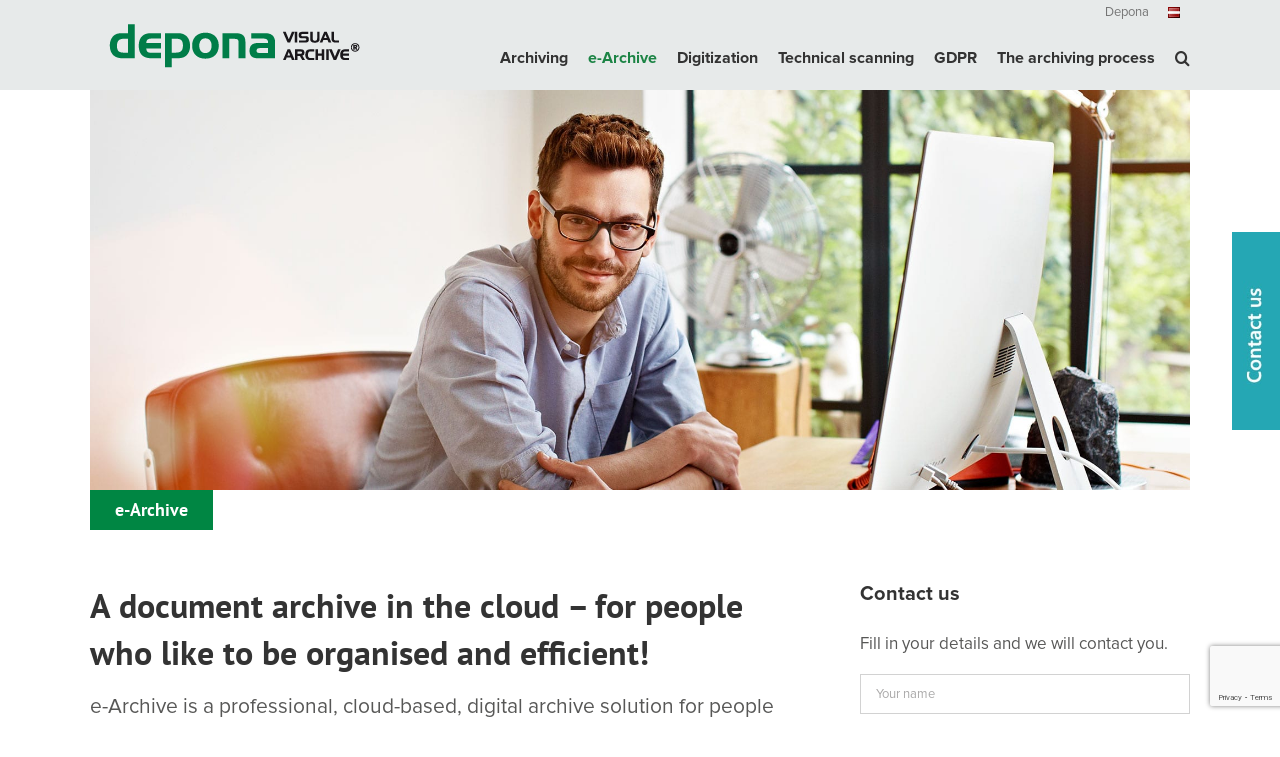

--- FILE ---
content_type: text/html; charset=utf-8
request_url: https://www.google.com/recaptcha/api2/anchor?ar=1&k=6LdjGHkkAAAAALV649NApnSazMVelIgnMpTKoM-z&co=aHR0cHM6Ly93d3cuZGVwb25hLmx2OjQ0Mw..&hl=en&v=PoyoqOPhxBO7pBk68S4YbpHZ&size=invisible&anchor-ms=20000&execute-ms=30000&cb=x68j2gwxsq14
body_size: 48887
content:
<!DOCTYPE HTML><html dir="ltr" lang="en"><head><meta http-equiv="Content-Type" content="text/html; charset=UTF-8">
<meta http-equiv="X-UA-Compatible" content="IE=edge">
<title>reCAPTCHA</title>
<style type="text/css">
/* cyrillic-ext */
@font-face {
  font-family: 'Roboto';
  font-style: normal;
  font-weight: 400;
  font-stretch: 100%;
  src: url(//fonts.gstatic.com/s/roboto/v48/KFO7CnqEu92Fr1ME7kSn66aGLdTylUAMa3GUBHMdazTgWw.woff2) format('woff2');
  unicode-range: U+0460-052F, U+1C80-1C8A, U+20B4, U+2DE0-2DFF, U+A640-A69F, U+FE2E-FE2F;
}
/* cyrillic */
@font-face {
  font-family: 'Roboto';
  font-style: normal;
  font-weight: 400;
  font-stretch: 100%;
  src: url(//fonts.gstatic.com/s/roboto/v48/KFO7CnqEu92Fr1ME7kSn66aGLdTylUAMa3iUBHMdazTgWw.woff2) format('woff2');
  unicode-range: U+0301, U+0400-045F, U+0490-0491, U+04B0-04B1, U+2116;
}
/* greek-ext */
@font-face {
  font-family: 'Roboto';
  font-style: normal;
  font-weight: 400;
  font-stretch: 100%;
  src: url(//fonts.gstatic.com/s/roboto/v48/KFO7CnqEu92Fr1ME7kSn66aGLdTylUAMa3CUBHMdazTgWw.woff2) format('woff2');
  unicode-range: U+1F00-1FFF;
}
/* greek */
@font-face {
  font-family: 'Roboto';
  font-style: normal;
  font-weight: 400;
  font-stretch: 100%;
  src: url(//fonts.gstatic.com/s/roboto/v48/KFO7CnqEu92Fr1ME7kSn66aGLdTylUAMa3-UBHMdazTgWw.woff2) format('woff2');
  unicode-range: U+0370-0377, U+037A-037F, U+0384-038A, U+038C, U+038E-03A1, U+03A3-03FF;
}
/* math */
@font-face {
  font-family: 'Roboto';
  font-style: normal;
  font-weight: 400;
  font-stretch: 100%;
  src: url(//fonts.gstatic.com/s/roboto/v48/KFO7CnqEu92Fr1ME7kSn66aGLdTylUAMawCUBHMdazTgWw.woff2) format('woff2');
  unicode-range: U+0302-0303, U+0305, U+0307-0308, U+0310, U+0312, U+0315, U+031A, U+0326-0327, U+032C, U+032F-0330, U+0332-0333, U+0338, U+033A, U+0346, U+034D, U+0391-03A1, U+03A3-03A9, U+03B1-03C9, U+03D1, U+03D5-03D6, U+03F0-03F1, U+03F4-03F5, U+2016-2017, U+2034-2038, U+203C, U+2040, U+2043, U+2047, U+2050, U+2057, U+205F, U+2070-2071, U+2074-208E, U+2090-209C, U+20D0-20DC, U+20E1, U+20E5-20EF, U+2100-2112, U+2114-2115, U+2117-2121, U+2123-214F, U+2190, U+2192, U+2194-21AE, U+21B0-21E5, U+21F1-21F2, U+21F4-2211, U+2213-2214, U+2216-22FF, U+2308-230B, U+2310, U+2319, U+231C-2321, U+2336-237A, U+237C, U+2395, U+239B-23B7, U+23D0, U+23DC-23E1, U+2474-2475, U+25AF, U+25B3, U+25B7, U+25BD, U+25C1, U+25CA, U+25CC, U+25FB, U+266D-266F, U+27C0-27FF, U+2900-2AFF, U+2B0E-2B11, U+2B30-2B4C, U+2BFE, U+3030, U+FF5B, U+FF5D, U+1D400-1D7FF, U+1EE00-1EEFF;
}
/* symbols */
@font-face {
  font-family: 'Roboto';
  font-style: normal;
  font-weight: 400;
  font-stretch: 100%;
  src: url(//fonts.gstatic.com/s/roboto/v48/KFO7CnqEu92Fr1ME7kSn66aGLdTylUAMaxKUBHMdazTgWw.woff2) format('woff2');
  unicode-range: U+0001-000C, U+000E-001F, U+007F-009F, U+20DD-20E0, U+20E2-20E4, U+2150-218F, U+2190, U+2192, U+2194-2199, U+21AF, U+21E6-21F0, U+21F3, U+2218-2219, U+2299, U+22C4-22C6, U+2300-243F, U+2440-244A, U+2460-24FF, U+25A0-27BF, U+2800-28FF, U+2921-2922, U+2981, U+29BF, U+29EB, U+2B00-2BFF, U+4DC0-4DFF, U+FFF9-FFFB, U+10140-1018E, U+10190-1019C, U+101A0, U+101D0-101FD, U+102E0-102FB, U+10E60-10E7E, U+1D2C0-1D2D3, U+1D2E0-1D37F, U+1F000-1F0FF, U+1F100-1F1AD, U+1F1E6-1F1FF, U+1F30D-1F30F, U+1F315, U+1F31C, U+1F31E, U+1F320-1F32C, U+1F336, U+1F378, U+1F37D, U+1F382, U+1F393-1F39F, U+1F3A7-1F3A8, U+1F3AC-1F3AF, U+1F3C2, U+1F3C4-1F3C6, U+1F3CA-1F3CE, U+1F3D4-1F3E0, U+1F3ED, U+1F3F1-1F3F3, U+1F3F5-1F3F7, U+1F408, U+1F415, U+1F41F, U+1F426, U+1F43F, U+1F441-1F442, U+1F444, U+1F446-1F449, U+1F44C-1F44E, U+1F453, U+1F46A, U+1F47D, U+1F4A3, U+1F4B0, U+1F4B3, U+1F4B9, U+1F4BB, U+1F4BF, U+1F4C8-1F4CB, U+1F4D6, U+1F4DA, U+1F4DF, U+1F4E3-1F4E6, U+1F4EA-1F4ED, U+1F4F7, U+1F4F9-1F4FB, U+1F4FD-1F4FE, U+1F503, U+1F507-1F50B, U+1F50D, U+1F512-1F513, U+1F53E-1F54A, U+1F54F-1F5FA, U+1F610, U+1F650-1F67F, U+1F687, U+1F68D, U+1F691, U+1F694, U+1F698, U+1F6AD, U+1F6B2, U+1F6B9-1F6BA, U+1F6BC, U+1F6C6-1F6CF, U+1F6D3-1F6D7, U+1F6E0-1F6EA, U+1F6F0-1F6F3, U+1F6F7-1F6FC, U+1F700-1F7FF, U+1F800-1F80B, U+1F810-1F847, U+1F850-1F859, U+1F860-1F887, U+1F890-1F8AD, U+1F8B0-1F8BB, U+1F8C0-1F8C1, U+1F900-1F90B, U+1F93B, U+1F946, U+1F984, U+1F996, U+1F9E9, U+1FA00-1FA6F, U+1FA70-1FA7C, U+1FA80-1FA89, U+1FA8F-1FAC6, U+1FACE-1FADC, U+1FADF-1FAE9, U+1FAF0-1FAF8, U+1FB00-1FBFF;
}
/* vietnamese */
@font-face {
  font-family: 'Roboto';
  font-style: normal;
  font-weight: 400;
  font-stretch: 100%;
  src: url(//fonts.gstatic.com/s/roboto/v48/KFO7CnqEu92Fr1ME7kSn66aGLdTylUAMa3OUBHMdazTgWw.woff2) format('woff2');
  unicode-range: U+0102-0103, U+0110-0111, U+0128-0129, U+0168-0169, U+01A0-01A1, U+01AF-01B0, U+0300-0301, U+0303-0304, U+0308-0309, U+0323, U+0329, U+1EA0-1EF9, U+20AB;
}
/* latin-ext */
@font-face {
  font-family: 'Roboto';
  font-style: normal;
  font-weight: 400;
  font-stretch: 100%;
  src: url(//fonts.gstatic.com/s/roboto/v48/KFO7CnqEu92Fr1ME7kSn66aGLdTylUAMa3KUBHMdazTgWw.woff2) format('woff2');
  unicode-range: U+0100-02BA, U+02BD-02C5, U+02C7-02CC, U+02CE-02D7, U+02DD-02FF, U+0304, U+0308, U+0329, U+1D00-1DBF, U+1E00-1E9F, U+1EF2-1EFF, U+2020, U+20A0-20AB, U+20AD-20C0, U+2113, U+2C60-2C7F, U+A720-A7FF;
}
/* latin */
@font-face {
  font-family: 'Roboto';
  font-style: normal;
  font-weight: 400;
  font-stretch: 100%;
  src: url(//fonts.gstatic.com/s/roboto/v48/KFO7CnqEu92Fr1ME7kSn66aGLdTylUAMa3yUBHMdazQ.woff2) format('woff2');
  unicode-range: U+0000-00FF, U+0131, U+0152-0153, U+02BB-02BC, U+02C6, U+02DA, U+02DC, U+0304, U+0308, U+0329, U+2000-206F, U+20AC, U+2122, U+2191, U+2193, U+2212, U+2215, U+FEFF, U+FFFD;
}
/* cyrillic-ext */
@font-face {
  font-family: 'Roboto';
  font-style: normal;
  font-weight: 500;
  font-stretch: 100%;
  src: url(//fonts.gstatic.com/s/roboto/v48/KFO7CnqEu92Fr1ME7kSn66aGLdTylUAMa3GUBHMdazTgWw.woff2) format('woff2');
  unicode-range: U+0460-052F, U+1C80-1C8A, U+20B4, U+2DE0-2DFF, U+A640-A69F, U+FE2E-FE2F;
}
/* cyrillic */
@font-face {
  font-family: 'Roboto';
  font-style: normal;
  font-weight: 500;
  font-stretch: 100%;
  src: url(//fonts.gstatic.com/s/roboto/v48/KFO7CnqEu92Fr1ME7kSn66aGLdTylUAMa3iUBHMdazTgWw.woff2) format('woff2');
  unicode-range: U+0301, U+0400-045F, U+0490-0491, U+04B0-04B1, U+2116;
}
/* greek-ext */
@font-face {
  font-family: 'Roboto';
  font-style: normal;
  font-weight: 500;
  font-stretch: 100%;
  src: url(//fonts.gstatic.com/s/roboto/v48/KFO7CnqEu92Fr1ME7kSn66aGLdTylUAMa3CUBHMdazTgWw.woff2) format('woff2');
  unicode-range: U+1F00-1FFF;
}
/* greek */
@font-face {
  font-family: 'Roboto';
  font-style: normal;
  font-weight: 500;
  font-stretch: 100%;
  src: url(//fonts.gstatic.com/s/roboto/v48/KFO7CnqEu92Fr1ME7kSn66aGLdTylUAMa3-UBHMdazTgWw.woff2) format('woff2');
  unicode-range: U+0370-0377, U+037A-037F, U+0384-038A, U+038C, U+038E-03A1, U+03A3-03FF;
}
/* math */
@font-face {
  font-family: 'Roboto';
  font-style: normal;
  font-weight: 500;
  font-stretch: 100%;
  src: url(//fonts.gstatic.com/s/roboto/v48/KFO7CnqEu92Fr1ME7kSn66aGLdTylUAMawCUBHMdazTgWw.woff2) format('woff2');
  unicode-range: U+0302-0303, U+0305, U+0307-0308, U+0310, U+0312, U+0315, U+031A, U+0326-0327, U+032C, U+032F-0330, U+0332-0333, U+0338, U+033A, U+0346, U+034D, U+0391-03A1, U+03A3-03A9, U+03B1-03C9, U+03D1, U+03D5-03D6, U+03F0-03F1, U+03F4-03F5, U+2016-2017, U+2034-2038, U+203C, U+2040, U+2043, U+2047, U+2050, U+2057, U+205F, U+2070-2071, U+2074-208E, U+2090-209C, U+20D0-20DC, U+20E1, U+20E5-20EF, U+2100-2112, U+2114-2115, U+2117-2121, U+2123-214F, U+2190, U+2192, U+2194-21AE, U+21B0-21E5, U+21F1-21F2, U+21F4-2211, U+2213-2214, U+2216-22FF, U+2308-230B, U+2310, U+2319, U+231C-2321, U+2336-237A, U+237C, U+2395, U+239B-23B7, U+23D0, U+23DC-23E1, U+2474-2475, U+25AF, U+25B3, U+25B7, U+25BD, U+25C1, U+25CA, U+25CC, U+25FB, U+266D-266F, U+27C0-27FF, U+2900-2AFF, U+2B0E-2B11, U+2B30-2B4C, U+2BFE, U+3030, U+FF5B, U+FF5D, U+1D400-1D7FF, U+1EE00-1EEFF;
}
/* symbols */
@font-face {
  font-family: 'Roboto';
  font-style: normal;
  font-weight: 500;
  font-stretch: 100%;
  src: url(//fonts.gstatic.com/s/roboto/v48/KFO7CnqEu92Fr1ME7kSn66aGLdTylUAMaxKUBHMdazTgWw.woff2) format('woff2');
  unicode-range: U+0001-000C, U+000E-001F, U+007F-009F, U+20DD-20E0, U+20E2-20E4, U+2150-218F, U+2190, U+2192, U+2194-2199, U+21AF, U+21E6-21F0, U+21F3, U+2218-2219, U+2299, U+22C4-22C6, U+2300-243F, U+2440-244A, U+2460-24FF, U+25A0-27BF, U+2800-28FF, U+2921-2922, U+2981, U+29BF, U+29EB, U+2B00-2BFF, U+4DC0-4DFF, U+FFF9-FFFB, U+10140-1018E, U+10190-1019C, U+101A0, U+101D0-101FD, U+102E0-102FB, U+10E60-10E7E, U+1D2C0-1D2D3, U+1D2E0-1D37F, U+1F000-1F0FF, U+1F100-1F1AD, U+1F1E6-1F1FF, U+1F30D-1F30F, U+1F315, U+1F31C, U+1F31E, U+1F320-1F32C, U+1F336, U+1F378, U+1F37D, U+1F382, U+1F393-1F39F, U+1F3A7-1F3A8, U+1F3AC-1F3AF, U+1F3C2, U+1F3C4-1F3C6, U+1F3CA-1F3CE, U+1F3D4-1F3E0, U+1F3ED, U+1F3F1-1F3F3, U+1F3F5-1F3F7, U+1F408, U+1F415, U+1F41F, U+1F426, U+1F43F, U+1F441-1F442, U+1F444, U+1F446-1F449, U+1F44C-1F44E, U+1F453, U+1F46A, U+1F47D, U+1F4A3, U+1F4B0, U+1F4B3, U+1F4B9, U+1F4BB, U+1F4BF, U+1F4C8-1F4CB, U+1F4D6, U+1F4DA, U+1F4DF, U+1F4E3-1F4E6, U+1F4EA-1F4ED, U+1F4F7, U+1F4F9-1F4FB, U+1F4FD-1F4FE, U+1F503, U+1F507-1F50B, U+1F50D, U+1F512-1F513, U+1F53E-1F54A, U+1F54F-1F5FA, U+1F610, U+1F650-1F67F, U+1F687, U+1F68D, U+1F691, U+1F694, U+1F698, U+1F6AD, U+1F6B2, U+1F6B9-1F6BA, U+1F6BC, U+1F6C6-1F6CF, U+1F6D3-1F6D7, U+1F6E0-1F6EA, U+1F6F0-1F6F3, U+1F6F7-1F6FC, U+1F700-1F7FF, U+1F800-1F80B, U+1F810-1F847, U+1F850-1F859, U+1F860-1F887, U+1F890-1F8AD, U+1F8B0-1F8BB, U+1F8C0-1F8C1, U+1F900-1F90B, U+1F93B, U+1F946, U+1F984, U+1F996, U+1F9E9, U+1FA00-1FA6F, U+1FA70-1FA7C, U+1FA80-1FA89, U+1FA8F-1FAC6, U+1FACE-1FADC, U+1FADF-1FAE9, U+1FAF0-1FAF8, U+1FB00-1FBFF;
}
/* vietnamese */
@font-face {
  font-family: 'Roboto';
  font-style: normal;
  font-weight: 500;
  font-stretch: 100%;
  src: url(//fonts.gstatic.com/s/roboto/v48/KFO7CnqEu92Fr1ME7kSn66aGLdTylUAMa3OUBHMdazTgWw.woff2) format('woff2');
  unicode-range: U+0102-0103, U+0110-0111, U+0128-0129, U+0168-0169, U+01A0-01A1, U+01AF-01B0, U+0300-0301, U+0303-0304, U+0308-0309, U+0323, U+0329, U+1EA0-1EF9, U+20AB;
}
/* latin-ext */
@font-face {
  font-family: 'Roboto';
  font-style: normal;
  font-weight: 500;
  font-stretch: 100%;
  src: url(//fonts.gstatic.com/s/roboto/v48/KFO7CnqEu92Fr1ME7kSn66aGLdTylUAMa3KUBHMdazTgWw.woff2) format('woff2');
  unicode-range: U+0100-02BA, U+02BD-02C5, U+02C7-02CC, U+02CE-02D7, U+02DD-02FF, U+0304, U+0308, U+0329, U+1D00-1DBF, U+1E00-1E9F, U+1EF2-1EFF, U+2020, U+20A0-20AB, U+20AD-20C0, U+2113, U+2C60-2C7F, U+A720-A7FF;
}
/* latin */
@font-face {
  font-family: 'Roboto';
  font-style: normal;
  font-weight: 500;
  font-stretch: 100%;
  src: url(//fonts.gstatic.com/s/roboto/v48/KFO7CnqEu92Fr1ME7kSn66aGLdTylUAMa3yUBHMdazQ.woff2) format('woff2');
  unicode-range: U+0000-00FF, U+0131, U+0152-0153, U+02BB-02BC, U+02C6, U+02DA, U+02DC, U+0304, U+0308, U+0329, U+2000-206F, U+20AC, U+2122, U+2191, U+2193, U+2212, U+2215, U+FEFF, U+FFFD;
}
/* cyrillic-ext */
@font-face {
  font-family: 'Roboto';
  font-style: normal;
  font-weight: 900;
  font-stretch: 100%;
  src: url(//fonts.gstatic.com/s/roboto/v48/KFO7CnqEu92Fr1ME7kSn66aGLdTylUAMa3GUBHMdazTgWw.woff2) format('woff2');
  unicode-range: U+0460-052F, U+1C80-1C8A, U+20B4, U+2DE0-2DFF, U+A640-A69F, U+FE2E-FE2F;
}
/* cyrillic */
@font-face {
  font-family: 'Roboto';
  font-style: normal;
  font-weight: 900;
  font-stretch: 100%;
  src: url(//fonts.gstatic.com/s/roboto/v48/KFO7CnqEu92Fr1ME7kSn66aGLdTylUAMa3iUBHMdazTgWw.woff2) format('woff2');
  unicode-range: U+0301, U+0400-045F, U+0490-0491, U+04B0-04B1, U+2116;
}
/* greek-ext */
@font-face {
  font-family: 'Roboto';
  font-style: normal;
  font-weight: 900;
  font-stretch: 100%;
  src: url(//fonts.gstatic.com/s/roboto/v48/KFO7CnqEu92Fr1ME7kSn66aGLdTylUAMa3CUBHMdazTgWw.woff2) format('woff2');
  unicode-range: U+1F00-1FFF;
}
/* greek */
@font-face {
  font-family: 'Roboto';
  font-style: normal;
  font-weight: 900;
  font-stretch: 100%;
  src: url(//fonts.gstatic.com/s/roboto/v48/KFO7CnqEu92Fr1ME7kSn66aGLdTylUAMa3-UBHMdazTgWw.woff2) format('woff2');
  unicode-range: U+0370-0377, U+037A-037F, U+0384-038A, U+038C, U+038E-03A1, U+03A3-03FF;
}
/* math */
@font-face {
  font-family: 'Roboto';
  font-style: normal;
  font-weight: 900;
  font-stretch: 100%;
  src: url(//fonts.gstatic.com/s/roboto/v48/KFO7CnqEu92Fr1ME7kSn66aGLdTylUAMawCUBHMdazTgWw.woff2) format('woff2');
  unicode-range: U+0302-0303, U+0305, U+0307-0308, U+0310, U+0312, U+0315, U+031A, U+0326-0327, U+032C, U+032F-0330, U+0332-0333, U+0338, U+033A, U+0346, U+034D, U+0391-03A1, U+03A3-03A9, U+03B1-03C9, U+03D1, U+03D5-03D6, U+03F0-03F1, U+03F4-03F5, U+2016-2017, U+2034-2038, U+203C, U+2040, U+2043, U+2047, U+2050, U+2057, U+205F, U+2070-2071, U+2074-208E, U+2090-209C, U+20D0-20DC, U+20E1, U+20E5-20EF, U+2100-2112, U+2114-2115, U+2117-2121, U+2123-214F, U+2190, U+2192, U+2194-21AE, U+21B0-21E5, U+21F1-21F2, U+21F4-2211, U+2213-2214, U+2216-22FF, U+2308-230B, U+2310, U+2319, U+231C-2321, U+2336-237A, U+237C, U+2395, U+239B-23B7, U+23D0, U+23DC-23E1, U+2474-2475, U+25AF, U+25B3, U+25B7, U+25BD, U+25C1, U+25CA, U+25CC, U+25FB, U+266D-266F, U+27C0-27FF, U+2900-2AFF, U+2B0E-2B11, U+2B30-2B4C, U+2BFE, U+3030, U+FF5B, U+FF5D, U+1D400-1D7FF, U+1EE00-1EEFF;
}
/* symbols */
@font-face {
  font-family: 'Roboto';
  font-style: normal;
  font-weight: 900;
  font-stretch: 100%;
  src: url(//fonts.gstatic.com/s/roboto/v48/KFO7CnqEu92Fr1ME7kSn66aGLdTylUAMaxKUBHMdazTgWw.woff2) format('woff2');
  unicode-range: U+0001-000C, U+000E-001F, U+007F-009F, U+20DD-20E0, U+20E2-20E4, U+2150-218F, U+2190, U+2192, U+2194-2199, U+21AF, U+21E6-21F0, U+21F3, U+2218-2219, U+2299, U+22C4-22C6, U+2300-243F, U+2440-244A, U+2460-24FF, U+25A0-27BF, U+2800-28FF, U+2921-2922, U+2981, U+29BF, U+29EB, U+2B00-2BFF, U+4DC0-4DFF, U+FFF9-FFFB, U+10140-1018E, U+10190-1019C, U+101A0, U+101D0-101FD, U+102E0-102FB, U+10E60-10E7E, U+1D2C0-1D2D3, U+1D2E0-1D37F, U+1F000-1F0FF, U+1F100-1F1AD, U+1F1E6-1F1FF, U+1F30D-1F30F, U+1F315, U+1F31C, U+1F31E, U+1F320-1F32C, U+1F336, U+1F378, U+1F37D, U+1F382, U+1F393-1F39F, U+1F3A7-1F3A8, U+1F3AC-1F3AF, U+1F3C2, U+1F3C4-1F3C6, U+1F3CA-1F3CE, U+1F3D4-1F3E0, U+1F3ED, U+1F3F1-1F3F3, U+1F3F5-1F3F7, U+1F408, U+1F415, U+1F41F, U+1F426, U+1F43F, U+1F441-1F442, U+1F444, U+1F446-1F449, U+1F44C-1F44E, U+1F453, U+1F46A, U+1F47D, U+1F4A3, U+1F4B0, U+1F4B3, U+1F4B9, U+1F4BB, U+1F4BF, U+1F4C8-1F4CB, U+1F4D6, U+1F4DA, U+1F4DF, U+1F4E3-1F4E6, U+1F4EA-1F4ED, U+1F4F7, U+1F4F9-1F4FB, U+1F4FD-1F4FE, U+1F503, U+1F507-1F50B, U+1F50D, U+1F512-1F513, U+1F53E-1F54A, U+1F54F-1F5FA, U+1F610, U+1F650-1F67F, U+1F687, U+1F68D, U+1F691, U+1F694, U+1F698, U+1F6AD, U+1F6B2, U+1F6B9-1F6BA, U+1F6BC, U+1F6C6-1F6CF, U+1F6D3-1F6D7, U+1F6E0-1F6EA, U+1F6F0-1F6F3, U+1F6F7-1F6FC, U+1F700-1F7FF, U+1F800-1F80B, U+1F810-1F847, U+1F850-1F859, U+1F860-1F887, U+1F890-1F8AD, U+1F8B0-1F8BB, U+1F8C0-1F8C1, U+1F900-1F90B, U+1F93B, U+1F946, U+1F984, U+1F996, U+1F9E9, U+1FA00-1FA6F, U+1FA70-1FA7C, U+1FA80-1FA89, U+1FA8F-1FAC6, U+1FACE-1FADC, U+1FADF-1FAE9, U+1FAF0-1FAF8, U+1FB00-1FBFF;
}
/* vietnamese */
@font-face {
  font-family: 'Roboto';
  font-style: normal;
  font-weight: 900;
  font-stretch: 100%;
  src: url(//fonts.gstatic.com/s/roboto/v48/KFO7CnqEu92Fr1ME7kSn66aGLdTylUAMa3OUBHMdazTgWw.woff2) format('woff2');
  unicode-range: U+0102-0103, U+0110-0111, U+0128-0129, U+0168-0169, U+01A0-01A1, U+01AF-01B0, U+0300-0301, U+0303-0304, U+0308-0309, U+0323, U+0329, U+1EA0-1EF9, U+20AB;
}
/* latin-ext */
@font-face {
  font-family: 'Roboto';
  font-style: normal;
  font-weight: 900;
  font-stretch: 100%;
  src: url(//fonts.gstatic.com/s/roboto/v48/KFO7CnqEu92Fr1ME7kSn66aGLdTylUAMa3KUBHMdazTgWw.woff2) format('woff2');
  unicode-range: U+0100-02BA, U+02BD-02C5, U+02C7-02CC, U+02CE-02D7, U+02DD-02FF, U+0304, U+0308, U+0329, U+1D00-1DBF, U+1E00-1E9F, U+1EF2-1EFF, U+2020, U+20A0-20AB, U+20AD-20C0, U+2113, U+2C60-2C7F, U+A720-A7FF;
}
/* latin */
@font-face {
  font-family: 'Roboto';
  font-style: normal;
  font-weight: 900;
  font-stretch: 100%;
  src: url(//fonts.gstatic.com/s/roboto/v48/KFO7CnqEu92Fr1ME7kSn66aGLdTylUAMa3yUBHMdazQ.woff2) format('woff2');
  unicode-range: U+0000-00FF, U+0131, U+0152-0153, U+02BB-02BC, U+02C6, U+02DA, U+02DC, U+0304, U+0308, U+0329, U+2000-206F, U+20AC, U+2122, U+2191, U+2193, U+2212, U+2215, U+FEFF, U+FFFD;
}

</style>
<link rel="stylesheet" type="text/css" href="https://www.gstatic.com/recaptcha/releases/PoyoqOPhxBO7pBk68S4YbpHZ/styles__ltr.css">
<script nonce="fEISlKdn1RAxIh0S6UadaA" type="text/javascript">window['__recaptcha_api'] = 'https://www.google.com/recaptcha/api2/';</script>
<script type="text/javascript" src="https://www.gstatic.com/recaptcha/releases/PoyoqOPhxBO7pBk68S4YbpHZ/recaptcha__en.js" nonce="fEISlKdn1RAxIh0S6UadaA">
      
    </script></head>
<body><div id="rc-anchor-alert" class="rc-anchor-alert"></div>
<input type="hidden" id="recaptcha-token" value="[base64]">
<script type="text/javascript" nonce="fEISlKdn1RAxIh0S6UadaA">
      recaptcha.anchor.Main.init("[\x22ainput\x22,[\x22bgdata\x22,\x22\x22,\[base64]/[base64]/[base64]/[base64]/cjw8ejpyPj4+eil9Y2F0Y2gobCl7dGhyb3cgbDt9fSxIPWZ1bmN0aW9uKHcsdCx6KXtpZih3PT0xOTR8fHc9PTIwOCl0LnZbd10/dC52W3ddLmNvbmNhdCh6KTp0LnZbd109b2Yoeix0KTtlbHNle2lmKHQuYkImJnchPTMxNylyZXR1cm47dz09NjZ8fHc9PTEyMnx8dz09NDcwfHx3PT00NHx8dz09NDE2fHx3PT0zOTd8fHc9PTQyMXx8dz09Njh8fHc9PTcwfHx3PT0xODQ/[base64]/[base64]/[base64]/bmV3IGRbVl0oSlswXSk6cD09Mj9uZXcgZFtWXShKWzBdLEpbMV0pOnA9PTM/bmV3IGRbVl0oSlswXSxKWzFdLEpbMl0pOnA9PTQ/[base64]/[base64]/[base64]/[base64]\x22,\[base64]\\u003d\\u003d\x22,\x22Zgliw6ZELmHCm8O0M8OHwqzDvsKqw5/Doxcow5vCs8KYwpILw6jCnzjCm8OIwq7CusKDwqcoCyXCsEtYasOuY8KgaMKCHcOeXsO7w7xqEAXDtMKsbMOWUBF3A8K2w5wLw63CgcKKwqcww6TDo8O7w7/DtU1sQxhwVDxHAS7Dl8O2w6DCrcO8YSxEACjCtMKGKmVTw75ZTGJYw7QYUy9YDcK9w7/CojAJaMOmZMOLY8K2w6xbw7PDrS56w5vDpsOcYcKWFcKxGcO/[base64]/[base64]/DvcK6wq/DlMOLw6IfeALCkWHCm04Hwq9YdcKZB8K1BV7Dv8KPwqgawqZaTlXCo0DCs8K8GzVoAQwbAE3ClMK/wp45w5rCpcKpwpwgJzczP2c8Y8O1NMOow515fcKKw7kYwohhw7nDiQ/DqgrCgsKRfX0sw73ClTdYw6PDnsKDw5wow69BGMKXwqI3BsK6w7IEw5rDgMOcWMKew6nDjsOWSsK7HsK7W8OlDTfCugDDiCRBw4DCki1WKm/CvcOGEsOXw5Vrwr00aMOvwobDt8KmaQ7CnTd1w47DiSnDkmQUwrRUw4vCr08uTy4mw5HDklVRwpLDqsKkw4ICwrUbw5DCk8K6VDQxMxjDm39wWMOHKMOCfUrCnMOPQkp2w6LDtMOPw7nCunnDhcKJb04MwoFswrfCvETDgsOGw4PCrsKbwqjDvsK7wpdWdcKaJmh/wpcQemRhw5sAwq7CqMOhw71zB8K6WsODDMK7KVfChW7DkQMtw4LCtsOzbiwUQmrDpgIgL2bCqsKYT2bDmjnDlVPCuGoNw4xwbD/CpcO5WcKNw5zCjsK1w5XCt08/JMKYVyHDocKbw4/CjyHCizrClsOyXsOXVcKNw4Nbwr/CuBhKBnhIw417wpxkCndwW2Jnw4Ixw6FMw53DvXIWC0PCrcK3w6trw7wBw6zCocKKwqPDisKrScOPeAl0w6RQwpsuw6EGw74twpvDkQvChknCm8Ogw4B5OHNEwrnDmsKzSsO7VUNhw6g3FzglcsOpYB8wa8OwDMOJw6bDr8KlZH/ChcKBSyVTUUZ/w5rCrjDDo37DpXALZ8K0aHDCj086R8KQEcO+KcOcw5fDrMK1FEIqw4jCrMKXw7ItUC1janXDlDJCw4bCrsKqcVnCuF1vGSjDi1DCkcKhYSlsG33DumUrw5EqwojCoMOzw4nDh0bDiMKwNcOTw4bCuCEnwp/ChlbDgnI6Dm/DkSBXwoEgBMOfw6kmw75twrZ7w58cw5pxJsK8w5Qiw6LDj2oWORDCucKgGMOmPcOJw6UYOMKufyXDv0AdwrnCvB7Dn39Hwogfw6sRMkg/DgHCmg3CnsOgKMO2ay/DjcKgw6dGLR1Qw5vClMKBQRLDkC86w7jDkcKXworCusKHccK7S21BayN1wrxbwrRLw490w5LDtj3DhH3DkAZfw6rDoXUCw6dYY0htw6zDkDvDtMOfAi9lF37DuVvCn8KSGH/[base64]/CpWPCgsKiFU3Dmn7CjitUwpnCn03ClcOTwovCpXxje8K5E8KDw69tbcKuw7BBSMKVwrrDol9sbzk2GU7Du087wosEVHkRaCkhw5M0wr7Dph5zeMO9ax7DlCDCk17CtMKxbMK8w4FAWyMnwrUVRGMaScO/TlAlwo3CtBdtwqswWMKwbDYqNMKQw73DjMOnw4/Di8ODbcKLwqMoUsOGw4nDsMOhw4nDmWkUBCnDph18woTCsW7DkzwPwrMpFMOlwq7CjcOww43DksKPAGzDhX8nwrvCrMK8GMOrw7JOw4fDhU/[base64]/CpBTDpcO4dkEuwozClsKMEMOBS0XCosOcw6bDn8K5wrbDiGFnw79/Xg1Kw4pGT0USNX/Dh8OFLXjCsmvCtVXDg8KBFxTCncKONB7Col3CuX5gGsOFwozCn07Du0M3RUHDrlfDjMKDwrwgXksGTsO2XsKOwpfCq8OHOinDpRvDg8OPDsOewpDDt8KWWHDDi1DDshl+wozCh8O0FsOeJixoUUvCk8KAY8OwBcKXMXfCh8OTCsOjRj/DmwrDhcOBQ8KawoZ1wq3ClcOzw4zDjjMOGV3ComlnwonDqMO9dMKfwqbCsDPCgcKOw6nDlMK/fxnCl8OIIRo2w5sPW3fCk8Oywr7Dm8KOOgB3w65hw7/Du3Now68hckrCqyM5w4DDm0nDoR/[base64]/[base64]/ClzCmVc/bsKdw4bClyNWVMK2B8Khw4YdesOBwoYPFn4Hwo4wPUrDqsOSw4Z+ODjDolwTBhzCvS5YH8Ocwo/CtwMWw5jDhMKlwosTFMKgw5TDssOmM8KpwqTDuAHDn007L8Kww6gqw4JaacKnwpUeP8KMw73CtSpSNmzCtz0Fdyp+w5rCjyLCocK7w6PCpm9fY8OcaFvCpkXDjy3DjwLDkzbDiMK/w67DhQxjwq8PC8OqwozCimHCrMOrdMKSw4LDujs9cnzDrMObwqrDhGoEKVvDisKBZsKdw7x4woHDqcO2XwjDlHjDkEDCvsKYwrfCpm9hVMKXNMOQP8OGwr5UwoPDmAjDp8OlwogBI8KUPsKhR8KTAcKkw7R3wrpvwrx1TsOkwo7DssKEw7FywpDDvMK/w4lfwpIQwp8Xw5TDrXFjw6w+w4TDgsK/wprCpDDChVnCgz7DmjnDnMOowpvDsMKhwodGZwAhH0BMcnHCmSjDmcOsw6HDm8OeWMOpw51dNSbCnBcEcQnDvUlgcMOwE8KFAT7Dj2LCrgbDhH/DhSjDvcOhGVksw4DDqsOzfHrCp8OTNsO2wrl9w6LDjMKWwrTCt8Odw5nDo8KlHcOQBibDqMKRfF4rw4vDuQXCs8KlFcKYwqpEwo/Cq8Oqw44hwq7CkGEoPMOhw7IwFkMRXH02EXxof8Odw7FYUVzDjhzCtS0TRH3CmsKkwppSDmUxwoUlZR5gIwYgw7tww5xVwpMUwqbCkz3DpnfClzjCowbDkkJUEj05I3nCokhKHcOuworDuGPCh8KFRsO0I8O/w6rDgMKqDcK4w7hLwrfDthLCmcKWSz8IVBI4wrhpOQMSw7o3wrppCsKeEMOCwooKO2TCszrDqHTCk8Ocw5F0fhpFwojDicKYOsOieMKuwozCmsKda3JJDg7CuGbChMKdQMOFTMKBE03DvMKLEcKoC8KfJ8K4w5DDiSjCvG0JccKfwq/DlwPCtQQcwrjCv8Ohw7TCpcOnGELCnMOJwrtkw6XDqsOaw4bDuxzDssKVwp3Cuy/CjcK1wqTDpXrDh8OqXB/[base64]/dRbDhF/[base64]/IwTCiMOyAsKuLwcEwr7Cn8OTw5nCucO/QVtcwoUZLjDCs2bDp8OeV8KWwp/DmjvDh8OGw6t2wqIhwqxUwooSw6/Cjy9Vw6g8UhVYwrbDqMKEw73Cl8KtwrDCh8KewpozG2FmZcOVw7QKdmgpFH5DalTDksKRwqMnJsKNw5ILd8KSc0rCsz7CqMKYwpnDtAUfw63Cux5FMsK8w7/DsnQFNcOAUnPDmcKPw5XDkMK+KcO5esOYw53CsTXDsXVYNW7Dj8KETcKGwo/CinTDmsK3w45OwrXCq2DCohLCksOQT8ODw4cUI8ORw4zDrsOyw5ZDwobDgmjDsC5iSCAzOyQtc8KPK2TDlh7CtcOXwrbDmcKww701wqrDrRViwqRNw6bCmMKdaEkPG8K7Y8KEQsOdwozDocOBw77DiVDDrg5nNMOUF8Kke8K+EsO9w6/DhnQ0wpTCpWdBwqEIw6kYw73CgsK/wqLDqw/Crw3DtsKfLBfDoCTChcOAKSElw6V0w7HCoMOxw7pFDWTDt8OIAUsnE1wfKMO/wqpewqdhIGx3w6lfwqHCqcOLw57Du8KCwptlccOawpoCw43CosO5wr1wX8OfGw7DksOqw5RfKsKxwrfDmcOwbcOEw4J2w6wOw713wrDDksKyw78lw4nCqULDnl4uw6XDpEfCrkhhUWDDolrDk8Oyw7jDrmzCnsKLw63Cp0PDtMOpfMOqw7/CtcOpQDVMwonDpMOpXEbDnldrw6vCvSZXwqwBBXvDtRROwqoIMCXDmAzDukPCvlt3OHkDAMO4w5JdMsKuEjDDv8OUwpLDqsKpHsOeZMKhwpfDqD/Ch8OgRW8kw4PDtyHDhMK3T8OLPMOuw5HDqsODP8KWw7/CgcOBbsOTw4HCn8KAwo7DucOfQzN4w77DhhzDtcKWw6l2RMKEw4V0bsOQGMKAGBLCl8KxQsOUQ8KswpgIQcKWwp/[base64]/[base64]/[base64]/Dp8Ocw4LDnjrCrsKQXlrDpzrCmjZgfMKgw5snw5QKw7Ezw51dwrUZRHlMLm9VecKKwr/DlcO3X0nCukbCqcO8w4QiwqfDlMOwMAPCmCNIccKdfsOkGnHCrxQ1H8O8Nw/Cs0jCpE0Hwpt/T1bDtw9fw7c5TB7Dt2/DicKXTA/DjmPDvHHDgcOrGHo1PWgRwoFMwoEVwrAnaw5bw6zCjcK5w7HDumYbw74cwrbDmsO+w4hww4HCkcO/J3pFwroGaxB+wprClXhGUsOhw67CgnFQRmPChGJJw6fCrGxkw67Cp8OcdnNfBAnCkxbDjk8HRmxTw7xHw4F5EMOCwpPClMKDSAgwwpVlARLCi8Kew6gqwoFTwqzCvF3CqcKfNBjCkhl8Y8Ose1/DvCoeVMKKw79sbSBoQsO6w7tCPcKxF8OINkF3C37Cr8OHY8OrKHHDs8OWJxrCuC7Cmzwgw4DDnU8NYcO7wq3DmHxFLmM8w5HDg8OXYBYUP8KJC8O3w6jCiU3DksOdPcOww498w6nCp8Kbw6fDpH/DiF/[base64]/DpHQsT8OSwotISSJDeT7Dk8Kew7NxRcO+CV/DtyXCv8K5wpJewpEUwrfCvE/DlVImw6XCr8KzwqFQE8KMSMOLRSvCq8K+D1UXw6RlKksxZhHChcO/woUZdxZ0DcKtwqfCpE3DkMKmw416w5EWwoDDt8ORMxgqccOVCizDpAnDpMOYw45yFCTDr8K4FkjCu8KNw7AawrZAwpkHWUPDsMO9acKLe8OgYS5SworDr1pTPBPDm3BbKMKsIxpwwqjDqMKqQmLDjcKHZMOYwpjCrMKbLMOxwqRjwpDDtcKncMOHw4jDisOPScK/EQPCiHvCnEkNDsKmw5fDm8OWw5Vcw50YIsKyw5d4OjXDqQtBL8KNN8KfUQsdw6VzeMOzXcK4w5fCosKYwp9/UTzCrsOCwo/[base64]/Dk8KFworCjADCr3bCqx3Cl8Ofw7JHwrlkSsKkw7FcFQFueMKcIzQwI8O6w5FRw5nDvSXDqVnDqn3DtcKHwpvCjWTDkcKCw7nCj2rCq8Ktw67CgX9nw607w6UkwpQUW14zNsKww6MjwpbDgcODwrHDi8KsPD/Ct8KmOwguB8OqUsOeDcOnw7xGMsOSwp4mDxnDscKpwq3Cg2lVwoTDpCjDnwLCvy4yJnZewpXCtk/CisKlZ8Ojwok9LsKMC8O/[base64]/Ct2hQw5TCp8KnbUTCg8OIw53DijlfK203w40MPzjChyoxw5fDkcKfw5DDpizChsO/aFbCuVjClG1OSlsnw7IOHMO4aMKjwpTDgAPDhzDCjnUiKXMywpB9M8KwwrY0w4Q7Hg5bMcKMJmvCucOhAEQKw5HCg1XCunLCnhDCt2AkdXICwqZvw6/DmyfDuEvDtMOwwo5KwpLChx10FhFAwrDCo2Q4AwdsOBPDg8Ofw48zwp41w6EyC8KSLsKVw6MGwpYZGX7Dk8OYw61dw5jCsG4xwrsJf8Ktw4zDv8K1Y8O/GAfDvcKTw6rDmnlES3Fuw414KcOPOsOBXELCoMONw6zDh8OfK8O6Lmw9FEgCwq3DqCASw6/DiVzDmHk3wpzCi8Oyw7TCiT3Dl8OOLHckLcKvw57Drld5wovDmsO0w5DDqsKQC2zCqT1DAx1uTAjDjkjCn0vDhHghw7ZMw6bDncK+Xl8NwpTDtcOdw6Apfw3DvMK/dsOCfcO9E8KXwrN5TGEaw5UOw4PCmkPDmsKpXsKJw7vDksKJwonDow19d1xAw4hCOMKIw6UqPXbDkDPClMOBw5HDl8KCw5/CucKZOWjDrsK8w6LClV3CvsOiP3bCusO/wqzDjlHCnQ4kwr8mw6LDpMOge3xzDnjCm8OcwqPCkcKTUsOjd8OYKsK0WMKmNMKcdQ7DolBeFcKqw5vCn8OVwrrDhlIhAMK7wqLDvcODQGkIwoTDqMKvHnHCrSldUzHCoAANQMO/[base64]/CqAtPV3LDnUnCtsOKwr5XwqnDhAzDl8OfwrjClMO1ZCtCwojCj8OUUMOhw6HDtxTCmVHCr8KXw4nDmMOMNUDDrmHDhkvDiMKbQcKCbEcbS2FOw5TCkxVDwr3DkMOaeMKyw4/DskU/w5ZXL8OkwrAEPW99O3LDuHzCmxkwW8K8w5snaMOswoJzBSLCnjADw6TDlMOVP8KlD8OOCcOcwr7CnsK/w4tEwp5CRcOfbUDDp3Zsw7HDgQ/[base64]/DtDUow6lZw4jDskPCrRFKXsOeYiYOw6LCtsK4EVHCmznCusOTw6Ybwpg2w68IaFbChjfDlcKcwrEjw50fNmw6wpNBGcKlTcOmQcKywq53w6rDpi8/w4/[base64]/[base64]/Y8OdNzbDpiUSwrkhN8OoFMOEwrt8Xx1PccKvADLDsB5fXi3Cn1TCsicxdcOjw7nCkMKydyxYw5M4wrVAw5ZWQyARwoYYwrXClHLDrcKUO0UWEMKWOj0IwqsgYV8+Dz09UgUESMK2SMOXT8KOBB/[base64]/CisONw44vOz5HIV7DqmwqwrgpwqxdBnJ8PhbDssKAw4jCpVfDqsOsPSfCmxjCvcKSBsKkKz/[base64]/YlAsw6fDiy1Pw5olLcODecO4OhLCqQgUTsORwr/CnhzCncOne8KPaV0/LkYUw4gGMxTDmDgQw6bDpj/[base64]/[base64]/CmUp0wp3Du20nLgFaCcOWwofCil/CoShtwojCtz4vfAd5XMO0P0nCosKmw4/Dk8Kpb3zDvh5sGsKbwqM6QHjCm8Kfwp9wKnBtZMKxw5XCgy7DhcOww6RXe0fDhWZKw48LwopAP8K0GVXDsAHDsMO/wqNkw4htCE/DhMKMeUbDh8OKw4LDgsK+SyNMHcKuwpHClVAecxUkwoNKXE/DllPDny9zcMK5w449w7LDu2jDhQDDpDPCkxvCuhHDhcKFE8KMPCgzw54lPmtUw4wBwr0JJcKObRc+NwYwIhQBwpjCv0HDvT3CgcO7w5Evw7gmw5/[base64]/wrZmf8O4w5phw4t+woB7RcOAM8Kbw71HBHU9w75wwozCh8OIb8OmSwbCtcOTwoRyw4LDisKdd8OZw4nDg8OEw4E4w63ClcOwR27DtjBwwo/Dt8KeJF9FYMKbDgnDtcOdw7tgw5TCj8OEwpwYw6fCp3lswrJmwpBhw6gnYATDjVTCkkLDl1rCgcKGN27Csk0SPcKqQRXCuMO2w7IWKhlpUk15GcKXw7jClcKgIVbCsz4QS2gdYl/CuQh9ZwIRaAoMb8KqMX7DtsOpHsKewrvDj8O9c2UkeA7CjsOIJsKdw7TDsFjDjXPDp8KVwqTCoCdYLsKywpXCrBXCuEfCpcKtwpjDqsOYTVdyGk7CqgYNLyIHJcODwp/DqG5PUG9hY3vCoMKITsOKP8OrDsKgfMKww6haHDPDp8OcA3LDn8Kdw6gcFcO2wpRUwo/CszRhw6nDoVsWJ8OgacOgb8OLRATCnnHDozxiwojDvB3CsmIqX3bDhMKsD8OucB3DgmVQGcKawpdsAiHCkTdVwpBuwrnChMOrwrVbQn7CtTHCpCorw6zDlS8EwobDnl1EwrPCiANJwpjCjA0pwoclw7kGwok7w5NTw6wfJcK2wpXCvGnChcOVYMOXTcKuw7/ChFNQRAxzV8KBw7rDmsOXGsKQwo9swocZCgNcwozCjl8YwqbCqgZCw4XChG9Jw5EYw5/DpCs9wr0pw6vDpMKHXjbDuA5QQcOTQ8KTwp/Cm8OddB9dJsKiw6vCjBrClsKNw7nDmsK9YMK9Oi4WZXkYw4zChkN8w5/DscKjwqpEw7A5wojCrSnCgcOgVMKJw7RyaREGD8K2woMaw4XCpsOfw5dwAMKVPcOnSErDgMKGw67DvgfCosKdUsOeUMO9BWFnYiAgwrBIw79lwrPDm0DCkwlsJMOqcSrDhygPfcOCw4HCgAJCwqvClElZGRXCvnPDmGltw5Y9S8O2dwgvw7ocCEpIwo7CkU/DgMOsw5kIN8OxAcKCN8Kjw4VgDcKiwqvCuMOlQcKLw7zCh8OiG0zDicKBw7kjOX3CvC/CuywDDMKjR1Q8w7jCv2LCl8OkHmjCjngjw4VXwqfClsKWwofDusKfUjrCinvCo8KSw5LCssOvZcO7w4hMwqrChMKPdlc5YwEWFcKjw7XCh2fDonDCqn8cwos4w6zCosK/DcKyFjzDolMKYcOkw5XCqENqXEYfwonCszwkw5oKYXvDoljCrV8aBcKuw5XDhcOzw45oGkbDkMOHwprDlsOHKsOUTMODbsK/w6vDoEDDvzbDicOeFcKMECnCrCVGIMOPwpMTEcOnw68QMMKtw4Z+wphSGMOgw7XCosKYXyhww6HDmMK8XAfDt3/Du8OICwHCmSlEEytRw43CkwDDrX7DsWg9XW/CvDvCll4XfnYRwrfDosOWQx3Don5sS083csK/[base64]/Du8KYVmPDslAab8KJwrHDpcK/wrhbUgQlAyDCuStOwpXClV4Dw6PCs8OJw57ChsOBw6nDsRfDrMOyw7rDlzLCrkbCscKcFx9Wwq9leWTCucOFw5vCsEDCmW3DtMO8YxFlwqM+w7AYbgMPX1olQz9yLcKBNcOgLsO6wqfDpArCpcKSwqJ8SkQuPHPCtC4Rw53CvsK3w4rCuCZVwrLDmhZ/w6LCgAhZw5ccSMOcw7dsP8Ksw75uQSQ0w7zDm21qK0IDX8KPw4BuTzosE8K5bTbDhMOvJWvCtMKZPsOPPELDp8KRw7pyQMK7wrdNwqLDlS9Xw6TDpVDDsG3CpcKBw6HCqiBbIMO/w6JXRjnCpsOtATExwpAJBcOiEjsmE8KnwotFdsO0w4fDnEDDssKrw4Yuwr5aM8OVwpMkWEtlRDVvwpckRwjCj3YVw4nCo8KPUkdyTsKjDMO9H1N9w7fCoUpmFyRvGsOWw6rDvhV3wp9Dw5V2HGvDhk/DrMKeMMKhw4bDksOZwoPChsO4NwXDqcOtTjfChcODwoJqwrHDusK8wrF/SsOOwqNAwrgrwp/[base64]/w7JLBcKfwprCr8OfwrzClcKyfE8owrHCvsKsfxzCkcK8w5cjwr3Dg8KWwpUQLHXDvcKnBiXCoMKmwrF8ezZQw65LP8Kmw6/ClsOQIWwzwpAvXcOWwrs3IR9Cw7JdSRDDn8K/RlLDgG0ELsOewp7Cg8Kgw7PDhMKmw4tKw7vDt8Kuwpxsw5nDkMOHwqDCgcKyaDQkwpvCvsOvwpHCmn83JFp3wo7Dv8KJHHHCsCLDpcO6U1HCm8OxWsKDwo3Dv8OZw6LCtsK3woMgw4Yzw7kDw4nDtFTDinXDoGzCrsKOw5nDgT1gwo1CccKlGcKRGsKrwqzCl8K/[base64]/CpCLCmsOkaAXDoSJ0wr5Jw7ZjwqTCgMKyw5pXEcKbe0rChAvCuEvCqDDDrwBow53DtcOVZ3MKwrA0WMKow5MPbcKsGDsmQcKrccO+RcO+wrzCu2LCq3QJCMOuGR3CqsKGwrrDompjwpRSEcO+HcOww7/DnEJXw6DDo2x6wrPCtcOtwr7Di8KjwqrCuXPDohB1w6nCjhHCu8KGFXw/w7LDv8KMM3bCqMKlw5wZCXfDq3vCusKdwpDCvjkawofDqTbCpcOpw4gqwp4aw7/DiU4fGMKgw63Dp2g8MMOKa8KqFz3DhcKiTgTCjMKew50MwocTYgTCisO+wo0+RMOmwrwLYMOUD8OEKcO3Pg5Twowow5towobDgnXCsznChMOtwq3Cs8KHFMKBw4PCuDfDr8KbVMKdbhIQHT9HMcKXwpvCkiIAw7/CgHLDsCvCnwtdwpLDg8K5w6tAHHQPw47CuRvDuMKWOV4Ww4RGbcK9wqMxwrBVw53DiWnDoBZFw4URwpI/w67CmMOiwoHDicKew6oFKsOIw6HCiDvDh8OPT1XCmnPCrcOoRQ7Ci8KXd1zCh8O/wrEPDGA2w7LDrSoTdcOyW8OywobCoyHCtcKIQcOLw4rChlRyBxDDhA7DgMKfw61+wpfCpsOswpTDnRHDtMKmw7LCmToowofCuifDgcKvLwofKT7DlMOIaALCrcOQwrUJwpTCiwAnwol6w7jDiifChMOUw5rCssOFPsODL8O9CsO/UsK+w6dqFcO3wpvDoTJtScO9GcK7SsO1KcOTMw3ChsKSwp8gAwDCgwPCiMOJw6PDj2QvwoUIwpfDjDXCgX0Fw6DDoMKTw7zDhUB5w61OGsKjOsOwwpZEYcKNM0QKwo/CjxvDjcKDwochDcK9IiAZw5EDwpI2KBDDlSwYw58Zw4tWw5fCui/Cm3BZw7TDtwcqEHPCiHZGwpzCh1HCuWLDoMKwGlUDw4TChR/DjBPDksKbw7fClcKow7pGwrFnNhPDgGJlw4LCgsKsJ8KPwqnCmMO5wrcRMsOZIsKiwqRiw6UrET8PXR3Cj8OWw7/DhSvCt3XDjnrDmEkyfkIJNB7CssKhNWMow7LDvsK1wrl9FcOUwq9UUyXCrFscwo3Cv8OMw7LDiFQCJz/CrHI/[base64]/DlizCtMOSw7fCnxZOfcKYCcOTwqbDvHXCslfClsKvLggow7N9SVzDhcOQUsOow7HDrRDCv8Kmw605ZF9lw5vCmMO7wrQlw4jDvmbDtjrDmkAXw5nDr8Kfw4rDlcKdw67Cgj0Mw7MCPMKYLmzCkjjDoG8CwoEqPkolCcKUwrVBHVk8UXnCiR/Dk8O7McK2Vj3DsTYNw7l8w4bCpV9Tw7wYSSPCpcKpw7BvwqTCncK5QVpZw5XDnMObw4gDG8Oaw60FwoLCuMOcwq0Vw51Xw5/Cn8KLfRnDhCbCnMOIWmp0wrdIM2rDmsKOCMKow6F3w78Hw7jDi8OCw4UXwrDCj8O4wrTCiUFmEDvDnMKiw6jDrFpzwoVvwrXCiwRKwrHCgAnDl8K9w4Egw4jDisO9w6AKXMOgXMO9wqjDp8Orw7ZSVWI/w4lWw73Dtn7Cijg4GTQXEVfCscKJC8K8wqR+UsKTVMKGSz1KeMOJGBUfw4BDw5oYRsKoXsO8wqrCg1/CoismAsKhwr/[base64]/DhsK6OGvDllcSwpNwBVwsw6fDmg7Cr8OJR3pHwokMOnXDgMOswozCs8O7wqbCt8O+wrPDvwYKwqHCgV3DrMKmwq8yWw/Dg8OYw4XDuMK8wpJEw5TDozgYDX7DhhbDuUgocyPDhzQZw5TDuToEBsK7Bn1UJMKGwofDkcOwwrLDgUAqeMK8C8OqP8Oxw7UUAsKkKMK4wqLDs2TCp8OBwopHwp/Chj4BVCDCicONwrQgFnwBw5xUw5seYcKqw7DCnmIRw5wYEQ3DtsKow6FBw4DDr8KWQsKgGzNFLgBtUMOSwqTDl8KzWkJDw6AFw5bDqcOsw4w0w7HDtSN/wpHCtzrDnWbCt8KmwoIIwpTCv8O6wpw6w6jDkMOBw47DucO6E8O+K3jDkUUtw4XCtcKbwpMmwpDDicO5wrgJRTzDicOew7glwo5OwqDCnA1xw6c6wozDuXZqwoR0OF/[base64]/[base64]/wrbCvcKWa3nDssOjwqHDiF06wqQTacK1wrxRfXTDvcKUGmRAw4rCmkFzwrTDpQnCjBfDlxfCkStxwq3Di8KewpTCksO+woAqe8OCTcO/aMOOO2HCr8K/KQpBwqjDlH5Hw6AsfD4OMBE6w6TCosKew6fDpcK7wrJ3w7YvZjMfwp5/UznCm8OYw7rDr8K7w5XDlVbDmm8ow6/CvcOzIcOmSgnCu3rDp07CucKTQQQDbEbCmx/[base64]/[base64]/XyjCgsOgdMKvVsKDw7nCqnTDpxkywpglw7VDwqXDrHR/[base64]/CnS/CjMOKLSjChQhOAVVhwo7DjMOGDMKjG8KzDSXDrMKGwo4kbsKYCF0rf8KWR8KUTiDCozPDhsOtwoPCnsOrccOsw53DtMOww4/[base64]/cE3CusOUwqo2PsOPZ8Oxw6E0T8KNcsK/[base64]/CiVvCssKCwp7DqMKaT8O+Mx/Cu8KBwq7DnAjCm8OSPzbCh8KJInkLw74Qw4TDiGnDklHDnsKpw7QFB17DkGjDssKjaMO7W8OybcOkYjPDn01swpp/O8ODBQdCfRcYwoXCksKDMG3DqsOIw57Dv8KWcFg9URTDo8O3YsOAfQMkBgVuwqfCnwZWw7nDpcO8Jyspw6jCm8K1wr9hw78Zw4vDgmplw6sfOARGw6LDl8KswqfCln/DtT9AVMK7CsOtwqzDucOpw6J2ACZaQl9OU8O5SMORFMOaMgfCucKUOsKQEMKywqDDkzTCkggdW2MHwo3DgMORI1PClcKuFx3Cr8KTcFrDqwzCgyzDlTrDosKMw7kMw5zCnWJ9eE3Dt8OiRcO8wqgVLRzCk8K2EmQWwq8VBTI8OEQ6w5/CtsOKwrBRwr7ClcO7TsONLcKgCBHCjMKqAMKdRMOCw5hGBT3ChcOAQ8O0JcK2wqxHDzlhwrPDk1Y1MMOUwoXDvsK+wr5cw4PCjzJGIzBeLcKlOcKlw6UTw492YsK3dURzwofDjW/Dg1XCn8KUw4jCv8KRwpo9w7phKsO4w4bDiMKAV3jCvWxqwrHDtHN/[base64]/DqMO0w4RMw5HCi04mH1TCtMKxw5TDvQjDnMKUwr9PN8O8KMOGUsOCw5V1w5zDlEnDt1vColXDugfDiTvDkMOgwrBRw73Cj8OOwph0wqxFwoc5woUHw5vDpsKWbDjDixzCvhjCuMOiecOFQ8K/BsOoLcOCRMKqCRw5aBXCmsK/[base64]/CssO7wrPCo8KWw6vDncKuw64+w7jCql3CmgvCm3LDi8KmKB7DhMKIPsOQY8KjSF9Iw7TCq2/DphQ3w4jChMOZwotxPsO4KiVxAMKQw5wxwrjCu8OILcKVczpzwqHDuU3Du1VmbiPCj8O1wohYwoNKwrnCrWTCscOob8OVwpACHcOROcKAw7rDk34la8O1d2DDuCfDpxtoWMOww4bDvnpoWMKkwqNSBsOTQgrCmMKjP8KjFcOkSHvCvMO/SMOqQHZTbWrDtMOKEsKlwp1xFGdow4tdfcKDw6TCr8OKF8KYw6x/c0jDoGLDglNPAsK0LcKXw6HDqz3DjsKgFsOELSfCl8OCC2EnfyLCpgnClcOiw4nDtDDDhWAww5J4VUI6AHxLd8Kpwo3DiQ7CkBnDh8ODw48YwrB/wpwuZ8KrY8OCwr5mJREuf3bDkGIeJMO2w4hHwpfCi8OFUMK1wqfCg8OMwoHCsMO9J8KbwoRrU8KDwqHCmsOqw7rDmsK8w7V8L8KoccOAw7DDoMOMw6drwrLCg8OsWDd/PyJawrV5QVdOw7ARw7hXQ2nCjMOww7pgwqoCXTbCl8KDfkrCoAwhwo/ChcK9UXXDrT1Swo7Du8K/w6LDgcKNwpQpwo1/AUYtD8O6w6nDihrClClkAjfDgsOIWcOdwqzDs8KYw6/CusKlw5bCjBRZw5hwOcKbcsOCw7HDl2g5wosDSMO3IsOEw7TCm8O2wqViZMK6wqkVfsKoXj8Hw6vCpcOAw5LDjzQIFE5yR8O1w5/[base64]/DgBx9NwYUw67ClcO5MsObw5UmTsO/HHYXJ1HCqsK8LBnCiTVJf8K/[base64]/[base64]/[base64]/DrlbClMK7wrXCj8KGw7/[base64]/DrmhwwppxVT5FLcKBC8OxECNAe2V4HcOhwrLDkDvDiMOqw5HDlHbCocK7wpcuI0nCrMKlAsKkcnd6w7ZywpTCkcK1woXCtcKWw5twS8Oaw5c/dcOCJ3g4TVDDsSjCkhDCrcOYwrzCkcKHw5LCjQFFb8OWfQfCssKNwq1uZErDmx/CoFXCvMKvw5XDscOrw7dwBFLCsz/CrVlYDMKBwo/DsDLCgETCsH5nPsOJwq8IC38OLcKUwpgcw4DChMKQw5lWwp7DriYkworDuw/DucKFwqxWf2PDpy/Dg1bCvBfDg8OewrBUwqTCrH5+EsKQbh3DqDcpAUDCnTDDvcOmw4nCvcOSwpLDhCLCnkEwRcOowoHCs8KvP8KRw6Uxw5HDo8KbwpUKw4ocw7cPLMOVw6gWRMOZwoNPw7k3QcO0w6Fhw4rCi055wq/CpMKia1TDrwpjNBjCmMO1Y8OOw6XCgsOHwpMiLH/DosOmw5bClMKhXsKxL1vCrEp7w6Bmw5bCjcOMwp/[base64]/CMK3wpIwEDlFwrkkIHPDqEVnwp5ZCcKJw7fCpsK6TW9Uwr9xCiPCjD7DncKvw4YnwohewoTDpn/CnsOswr3DvcOnWTEYw6rChmfCpcOFcirDhMOdHcK6wp/[base64]/[base64]/Cq8OAwrB4wqvDkcOywpTDmFN4wqYww4/DvCDDvlPDv0XDrFzCsMO3w5HDtcOPXXBpwrslwr3DoV3Ck8OiwpTDlRpQL07Cv8O9Vk1eHcKKU1kIw5nCuWXDjMKIFHvDv8ObK8OTw5nCm8Ohw4zDlcKHwrbChGhFwqQ5AsKZw40dwpdKwoLCvCLDgcOedgXDtsOPcHbDuMOLcl5fDsORasKuwo/CvcOjw4TDm0YKIF7DtMKBwqJlwo3Chn3CuMK2w6bDj8OywqoUw5nDoMKNGz3DvC5lIDTDjz1dw6R/OVjDsyzCq8KzZTnDosOZwoQBCiEAWMOeM8KVwo7CisK/w7HDpW5YZRHCiMOQFsKpwrB1XSbCu8KAwr3DnCURUUvCv8OpS8OewpjCsQkdwr5owr3Do8O2K8OBwpzCt17DhmIJwq/[base64]/J1TDo8OSw5XDl8KEwqpfSMO9McKwBsOxUxcfw7d0TSrDqMKawpsLw4sbPix3w7rDkSzDrMO9wp9Ow79/[base64]/DtcOvBMKAw6def3DCgsOuFSQew6x4WcOvwrPDnx7Cn0rCgMOeDE3DrcOaw5TDucO8cTLCkcOSw5Q3ZkDCosKPwppWwoPDlFd9fSPDnynCp8O4dArDlsKaBndBEcOtAMKWI8O6wqsIw4TCmSsreMKKAcOBLMKGGMK6UDjCr1LCq0rDnsK9IsO/EcKMw5d6XsKdc8OKwpYgwqM4GAhLYMOBKTfCiMK/[base64]/w4B3wrpaJynDnS7Cj8O4w4nCqFkTw5TCrV16w6bDrBTDlFAvPyTDmMK4w43CscO+woJVw6rDszXDksK8wq7CsGLCjEbCo8OqUzBqFsOIw4V6wqXDnWFPw51Ow6pEGMOsw5EeUwrClMKUwp5HwqIfZsOCNMKmwolOw6YDw6pawqjCvi3DsMOoEE/DryBFw7TDh8OOwqh2CWLDo8KPw7hKwrxYbB/DhE1aw4DCt3IgwosQwpfCvg3DhsKMZxUvwq5nwrwsX8KXwo8fw5XCvcK1IBBtaW4pGxs6AG/[base64]/DuSgcJjcSD3fClcOow4jDkcKVwpLDmsOpWsKnXVdEwqTCnW5rwrQOXsKZQ1nCh8Kqwr/Cr8OFworDkMOWN8KzJ8OZw4PClQXCicK0w4xqQWRzworDr8Oqb8OvF8OJBcKXwqwdHmoeXkRsYl7DsC3CnlHDo8KrwoLClk/DvsOQQsKXW8OfNRAnwqUTThUew5MKwrPCjsKlwpB/DQHDm8K4worDj03Dj8OQw7l/YsKiw5hoOcOTOg/CoyYZwo9rcFHDvgHCmRzDrcKpDMKCT17DisO4wq7DuhFew6DCscO3wp3CtMOTQsKyO3lZD8Ohw4RoHSrCkUbCjkDDncOADlEWwpdRdjV0W8O2wpfCvMKvTmjCjDJzTSIcGjvDmkktAzvDtlDDhxVkQXzCtMOEw7/Ds8KowpvCrUFSw6zDocKww4I0WcOaBsKHwo49w7Nmwo/DisOhwqMcJ2RtdsKZYn0iw4pzw4FZTiQPThDCjS/DuMOWwqY+Iw8aw4bCrMOew7JzwqTCqMODwpYDfcOIRibDrQoPSTbDhXHDnsOywq0SwqAIKTVjwqDCqhx4Y3oGR8Opw7zCkgvDjsOpW8OZT0NiYG3CiF3CjcOzw77CgirCgMKOC8KIw5N3w73DqcKJw40DDcObEMK/[base64]/woVJw4rDscKqwr7Du8OVwoHCtCvDpcKHC1JhYwlaw7PCvRnCl8KuSMO/BcOiwoPCk8OoD8K9w77ClU7DjMOjYcO3DSTDvkk8w79wwp5feMOLwqPCnzAtwpcAKQExwpPCiGvDhMK3AMOtw7vDtRUqUADDnDhKX3nDqklaw5IzcMONwoNLacK4wr5Fwr96NcO+B8KNw5XDsMKXw5AveXvDqHHCrncFeUQ1w5wywrLCr8KHw5grZcOOw6/[base64]/[base64]/Cm8OPw4QNU8KZw4ccw7oCw7bCt0TDn2BxwpfDjsOqw7V5w4wTK8KuGcK2w7HChjXCgUbDtS/[base64]\x22],null,[\x22conf\x22,null,\x226LdjGHkkAAAAALV649NApnSazMVelIgnMpTKoM-z\x22,0,null,null,null,1,[21,125,63,73,95,87,41,43,42,83,102,105,109,121],[1017145,565],0,null,null,null,null,0,null,0,null,700,1,null,0,\[base64]/76lBhmnigkZhAoZnOKMAhk\\u003d\x22,0,0,null,null,1,null,0,0,null,null,null,0],\x22https://www.depona.lv:443\x22,null,[3,1,1],null,null,null,1,3600,[\x22https://www.google.com/intl/en/policies/privacy/\x22,\x22https://www.google.com/intl/en/policies/terms/\x22],\x22ZUZYEVbMppWUjmaTxyslEeEsUFZIJwieX+iK/jRya1c\\u003d\x22,1,0,null,1,1768826415337,0,0,[139],null,[182,49,214],\x22RC-pJuzUXfX94Pevg\x22,null,null,null,null,null,\x220dAFcWeA4hqD2gQXqgmQ2s9m41KqdwoIG7rR1ODZfLy879P1ktI_XcbfaQqDyUEfrlAyajONaUF66VpO5XgP19bDh6_m0BXfIpQA\x22,1768909215435]");
    </script></body></html>

--- FILE ---
content_type: text/css
request_url: https://www.depona.lv/wp-content/themes/Avada-Child-Theme/style.css?ver=342b8c853d4110b648e3de73eb75ec45
body_size: 6282
content:
/*
Theme Name: Avada Child
Description: Child theme for Avada theme
Author: ThemeFusion
Author URI: https://theme-fusion.com
Template: Avada
Version: 1.0.40
Text Domain:  Avada
SVENSKT ARKIV
*/


body .fusion-blog-layout-large-alternate .fusion-post-content-container, body .fusion-blog-layout-medium-alternate .fusion-post-content-container {margin-top: 0;}
body .fusion-footer-widget-area .widget_nav_menu ul ul li a, body .fusion-widget-area .widget_nav_menu .sub-menu {padding-top: 0;}
body #boxed-wrapper {overflow: unset;}
body  .fusion-content-widget-area>section:last-child {margin-bottom: 45px;}


::-moz-selection {background-color: rgba(38,167,179,0.3);}
::selection {background-color: rgba(38,167,179,0.3);}

#depona-startsida-startblock{padding-right: 0px!important; padding-left: 0px!important;}
body .fusion-mobile-menu-design-modern.fusion-header-v3 .fusion-header {padding-top: 0; padding-bottom: 0;}
#site-id-9 body .fusion-mobile-menu-design-modern.fusion-header-v3 .fusion-header {padding-top: 10px; padding-bottom: 10px;}
/**** Top meny ****/
    .fusion-secondary-menu>ul>li:last-child>a {padding-right:0;}
	.fusion-mobile-menu-design-modern .fusion-secondary-menu>ul>li>a {padding: 0 8px;}
    #site-id-11 .home .lang-item-en {display: none;}
/**** Allmänt ****/
	header.fusion-header-wrapper {background: #e7eaea;}
	html.pum-open.pum-open-overlay.pum-open-scrollable body.fusion-body>[aria-hidden] {padding: 0;}
	.fusion-logo {max-width: 84%;}
	.gron-puff .fusion-layout-column > div > p:not(:first-child) {padding-left: 118px;}
	.rev_slider_wrapper .shadow-right, .rev_slider_wrapper .shadow-left {background-image:none !important;}
	.fusion-page-title-captions h2.entry-title, .fusion-page-title-captions h2.titel-flik {font-size: 18px;margin: 0;line-height: 28px;}
	.fusion-page-title-captions h2.entry-title {color: #fff;}
	#site-id-6 .maxwidth-cont{margin-left: -60px !important; margin-right: -60px !important;}

	#site-id-8 a{border-top: none !important;}

	#site-id-6 .fusion-tabs.classic .nav-tabs > li.active .#fusion-tab-arhivēšana .tab-link {border-bottom-color: #1b8143;}

/*** GDPR Bar ***/
    .gdpr-preferences { border: none; background: #26a7b3; color: #ffffff; border-color: #ffffff; padding: 13px 29px; line-height: 17px; font-size: 14px; }
    .gdpr-preferences:hover { cursor: pointer; }
    body .gdpr.gdpr-privacy-bar .gdpr-agreement, body .gdpr.gdpr-privacy-bar .gdpr-agreement:hover, .gdpr.gdpr-privacy-preferences .gdpr-wrapper form > footer input[type="submit"], .gdpr.gdpr-privacy-preferences .gdpr-wrapper form > footer input[type="submit"]:hover, .gdpr.gdpr-privacy-preferences .gdpr-wrapper .gdpr-content .gdpr-tab-content > div .gdpr-info .gdpr-cookies-used .gdpr-cookie-title .gdpr-always-active, .gdpr-switch input:checked + .gdpr-slider { background: #26a7b3; box-shadow: none; text-shadow: none; border: none; }
    body .gdpr-info a { color: #26a7b3 !important; }



/**** Kod för TinyMCE redigeraren ****/
	.ingress {font-size: 21px;}
	li > .searchform {display: none;}
/**** Kontaktformulär sticky ****/
	#sidebar {-webkit-position: sticky; position: sticky; top: 110px;}
	#sidebar .widget .widget-title{font-size: 20px;}

/**** Kontakta oss knapp ****/
	.kontakta-oss {position: fixed;z-index: 19030;right: 0;bottom: 40%;height: 200px;width: 48px;margin-left:0px;}

	@media only screen and (max-width: 1220px) {
		/**** ALLMÄN KOD ****/
			.fusion-footer-copyright-area{margin-bottom:55px;}
			html:not(#site-id-9) .kontakta-oss img, #site-id-9 .kontakta-oss img {display: none;}
			.kontakta-oss a p, #site-id-9 .kontakta-oss a p {display:block !important;text-align: center;font-size: 24px; line-height: 60px;margin-top: 0;color: #fff;font-weight: bold;}
	html:not(#site-id-9) .kontakta-oss {background-color: #26a7b3;}
	#site-id-9 .kontakta-oss {background-color: #e28623;}
	html:not(#site-id-9) .kontakta-oss, #site-id-9 .kontakta-oss {bottom: 0 !important;left: -30px !important;width: 110%;height: 60px;z-index: 100;}}

/**** Ikoner Arkivlösningar ****/
.svg-image img {width: 100%;max-height: 100px;margin-bottom: 20px;}
li.fusion-layout-column.wrapper-element-bottom-position.post-card > .fusion-column-wrapper > div:last-child, li.fusion-layout-column.wrapper-element-bottom-position.post-card .next-element-btn-bottom-position {margin-top: auto !important;}

/**** Förstasidan ****/
	.menu-regioner-container select, .menu-regions-container select, .menu-depona-i-norden-container select {border: 1px solid #d2d2d2;background-color: #ffffff;width: 100%;padding: 0 10px !important;-webkit-appearance: none; -moz-appearance: none;appearance: none;-moz-border-radius: 3px;-webkit-border-radius: 3px;border-radius: 3px;background: url(/assets/sites/2/dropdown-pil_opt.png) no-repeat;background-size: 20px;background-position: right center;}
	.depona-puff > .fusion-column-wrapper #advanced_menu-5, .depona-puff > .fusion-column-wrapper #advanced_menu-4, .depona-puff > .fusion-column-wrapper #advanced_menu-5 .menu-regioner-container, .depona-puff > .fusion-column-wrapper #advanced_menu-4 .menu-regions-container, .depona-puff > .fusion-column-wrapper #advanced_menu-7 .menu-depona-i-norden-container, .depona-puff > .fusion-column-wrapper #advanced_menu-7{padding: 0;}
	.menu-regioner-container select::-ms-expand, .menu-regions-container select::-ms-expand {display: none;}
	.green-border-top{border-top:1px solid #1c8445;}

/* Ladda ner sidebar */
#site-id-2 .dl-kort{background-color: #ececec; padding: 10px; width: 330px; display: flex; font-size: 13px;}
#site-id-2 .dl-kort p{margin-bottom: 0px;}
#site-id-2 .dl-kort img{padding-right: 10px;}
#site-id-2 .dl-kort #pdf-logo img {position: relative; top: 15px; margin-left: 5px;}
#site-id-2 .dl-kort #moln-logo img{position: relative; top: 8px;}
#site-id-2 .dl-kort #text-box{padding-left: 5px;}

	/** Statisk bild på startsida **/

	#startsida-topbild {min-height: 500px;background-position: 80% center !important;}
/* JUL 2018 */
	/*#startsida-topbild {min-height: 500px;background-position: 35% center !important;}*/
/** JUL 2019 **/
	/*body .christmas-2019-txt p{font-size:20px;color: #000 !important;}*/
/***/

    /** JUL 2021 **/
    #startsida-topbild:not(.startsida-topbild-jul) #startsida-text-i-topbild {max-width:400px;background-color: rgba(255, 255, 255, 0.7);position: absolute;padding: 20px;top: 50px;}
    #startsida-topbild.startsida-topbild-jul #startsida-text-i-topbild .fusion-column-content {background-color: rgba(255, 255, 255, 0.7);padding: 20px;}
    #site-id-9 #startsida-text-i-topbild {background-color: rgba(255, 255, 255, 0.8);}
	#wrapper .post-content #startsida-text-i-topbild h2 {font-size: 40px;line-height: 1.2em;}
	html:not(#site-id-9) #wrapper .post-content #startsida-text-i-topbild h2 {max-width:260px;}

	#startsida-text-i-topbild .fusion-column-wrapper {display: inline-block;}
    body .sponsor-img img {max-height: 60px; width: auto;}

	/**Statisk bild undersida**/

	#undersida-topbild{margin-bottom: 40px;}
	#undersida-topbild, #undersida-topbild > div{min-height: 500px;}
	#undersida-topbild #undersida-text-i-topbild {background-color: rgba(0, 125, 72, 0.8); position: absolute;padding: 20px;bottom: 50px; left:40px;margin-bottom: 0px!important; max-width: 60%; }
	#undersida-topbild #undersida-text-i-topbild h1{padding: 20px 20px 0px 20px;}
	.white-text h1{color: #fff!important;}
	@media only screen and (max-width: 800px ){
		#undersida-topbild #undersida-text-i-topbild {left: 0px; bottom: 0px; max-width: 100%;}
	}

	/*Toggle*/
	body .fusion-accordian .panel-group .panel-title a:hover .fusion-toggle-heading{color: #018643;}
	.fusion-accordian .panel-title .fusion-toggle-heading{font-family: Proxima-Nova-Regular;}
/**** FOOTER ****/
	p.address:before, p.phone:before,  p.email:before {font-family: "Font Awesome 5 Free"!important; font-weight: 900;left: -20px;position: absolute;line-height: 24px;color: #b0d4be;}
    p.phone:before{transform: rotate(90deg);}
    p.address:before {content: "\f3c5";left: -15px;}
    p.phone:before {content: "\f095";}
    p.email:before {content: "\f0e0";font-size: 15px;}

	.koncernbolag-content {margin-left: 0;display: none;}
	.desktop {margin-top: 0;margin-bottom: 0;}
	.koncern-land{font-size:12px;}

	.fusion-footer {box-shadow: 0 5000px 0 5000px #02753b;}
	.fusion-footer.footer-site-9 {box-shadow: 0 5000px 0 5000px #e4c601;}
	.contact-info-container-green {background-color: #00773b;}
	.contact-info-container-yellow {background-color: #e4c601;}
	.contact-info-container-green, .contact-info-container-yellow {padding: 25px 20px 10px 25px; text-align:left;}
	.footer-site-9 .fusion-footer-widget-area a {color: #575756 !important;}
	.fusion-footer.footer-site-9 .fusion-footer-widget-area a:hover {color: #bfbfbf !important;}
	.fusion-footer .fusion-column-last {text-align:left !important;}

	#site-id-2 .fusion-footer-widget-column.widget.widget_text{margin-bottom: 0;}

	/*.fusion-footer ul .sub-menu{margin-left: 0px;}*/
	.footer-site-2 .fusion-footer-widget-area .widget_nav_menu ul ul li a, .fusion-footer-widget-area .widget_nav_menu ul ul li a{padding-top: 0;}
	.footer-site-2 .fusion-widget-area .widget_nav_menu .sub-menu {padding-top: 0;}
	.fusion-footer ul li.digital-archive{margin-top: 10px;}
/**** SEARCH ****/
	.fusion-main-menu .fusion-main-menu-search .fusion-custom-menu-item-contents {padding: 0px;border: none;}
	:focus {outline-width: 0;} /* tar bort fokus linjen på chrome */
	.sidpuff .sidopuff-bild img {width: 100% !important;}
	.searchform .search-table .search-field{width: 70%;float: left;}
	.searchform .search-table .search-button{width: 20%;float: left;}
	.searchform .search-button .searchsubmit{font-family: "Font Awesome 5 Free"; font-weight: 600;border: none;}
/* 404 */
	.fusion-body .error-menu li:after, .fusion-body .error-menu li:before {background-color: #1d8345 !important;}
	#site-id-9 .fusion-body .error-menu li:after, #site-id-9 .fusion-body .error-menu li:before {background-color: #e4c601 !important;}
/* Popup Maker Core Styles
	.pum-container,.pum-content,.pum-content+.pum-close,.pum-content+.pum-close:active,.pum-content+.pum-close:focus,.pum-content+.pum-close:hover,.pum-overlay,.pum-title{background:0 0;border:none;bottom:auto;clear:none;cursor:default;float:none;font-family:inherit;font-size:medium;font-style:normal;font-weight:400;height:auto;left:auto;letter-spacing:normal;line-height:normal;max-height:none;max-width:none;min-height:0;min-width:0;overflow:visible;position:static;right:auto;text-align:left;text-decoration:none;text-indent:0;text-transform:none;top:auto;visibility:visible;white-space:normal;width:auto;z-index:auto}.pum-container .pum-content+.pum-close>span,.pum-content,.pum-title{position:relative;z-index:1}.pum-overlay{position:fixed;height:100%;width:100%;top:0;left:0;right:0;bottom:0;z-index:1999999999;overflow:initial;display:none;transition:all .15s ease-in-out}.pum-overlay.pum-form-submission-detected,.pum-overlay.pum-preview{display:block}.pum-overlay,.pum-overlay *,.pum-overlay :after,.pum-overlay :before,.pum-overlay:after,.pum-overlay:before{box-sizing:border-box}.pum-container{top:100px;position:absolute;margin-bottom:3em;z-index:1999999999}.pum-container.pum-responsive{left:50%;margin-left:-47.5%;width:95%;height:auto;overflow:visible}.pum-container.pum-responsive img{max-width:100%;height:auto}.pum-container.custom-position{left:auto;top:auto;margin-left:inherit}.pum-container .pum-content>:last-child{margin-bottom:0}.pum-container .pum-content+.pum-close{text-decoration:none;text-align:center;line-height:1;position:absolute;cursor:pointer;min-width:1em;z-index:2}.pum-container.pum-scrollable .pum-content{overflow:auto;overflow-y:scroll;max-height:95%}.pum-overlay-disabled{visibility:hidden}.pum-overlay-disabled::-webkit-scrollbar{display:block}.pum-overlay-disabled .pum-container{visibility:visible}html.pum-open.pum-open-overlay,html.pum-open.pum-open-overlay.pum-open-fixed .pum-overlay{overflow:hidden}html.pum-open.pum-open-overlay-disabled.pum-open-fixed .pum-container,html.pum-open.pum-open-overlay.pum-open-fixed .pum-container{position:fixed}html.pum-open.pum-open-overlay.pum-open-scrollable body>[aria-hidden]{padding-right:15px}html.pum-open.pum-open-overlay.pum-open-scrollable .pum-overlay.pum-active{overflow-y:scroll}html.pum-open.pum-open-overlay-disabled.pum-open-scrollable .pum-overlay.pum-active{position:static;height:auto;width:auto}.pum-container iframe.formidable{width:100%;overflow:visible}.pika-single,body div#ui-datepicker-div[style]{z-index:9999999999!important}.pika-single{}.popmake-close{cursor:pointer}@media only screen and (min-width:1024px){.pum-container.pum-responsive.pum-responsive-nano{margin-left:-5%;width:10%}.pum-container.pum-responsive.pum-responsive-micro{margin-left:-10%;width:20%}.pum-container.pum-responsive.pum-responsive-tiny{margin-left:-15%;width:30%}.pum-container.pum-responsive.pum-responsive-small{margin-left:-20%;width:40%}.pum-container.pum-responsive.pum-responsive-medium{margin-left:-30%;width:60%}.pum-container.pum-responsive.pum-responsive-normal{margin-left:-30%;width:70%}.pum-container.pum-responsive.pum-responsive-large{margin-left:-35%;width:80%}.pum-container.pum-responsive.pum-responsive-xlarge{margin-left:-47.5%;width:95%}.pum-container.pum-responsive.pum-position-fixed{position:fixed}}@media only screen and (max-width:1024px){.pum-container.pum-responsive.pum-position-fixed{position:absolute}}
	*/
	/*.pum-content+.pum-close, .pum-content+.pum-close:hover {top: 0 !important;background: #26a7b3 !important;right: 0 !important;font-size: 12px !important;}*/
/* Popup Theme 1212: Standardtema
	.pum-theme-1212, .pum-theme-standardtema { background-color: rgba( 10, 10, 10, 0.40 ) }
	.pum-theme-1212 .pum-container, .pum-theme-standardtema .pum-container { padding: 18px; border-radius: 0px; border: 1px none #000000; box-shadow: 1px 1px 3px 0px rgba( 2, 2, 2, 0.23 ); background-color: rgba( 249, 249, 249, 1.00 ) }
	.pum-theme-1212 .pum-title, .pum-theme-standardtema .pum-title { color: #000000; text-align: left; text-shadow: 0px 0px 0px rgba( 2, 2, 2, 0.23 ); font-family: inherit; font-size: 32px; line-height: 36px }
	.pum-theme-1212 .pum-content, .pum-theme-standardtema .pum-content { color: #8c8c8c; font-family: inherit }
	.pum-theme-1212 .pum-content + .pum-close, .pum-theme-standardtema .pum-content + .pum-close { height: auto; width: auto; left: auto; right: 0px; bottom: auto; top: 0px; padding: 8px; color: #ffffff; font-family: inherit; font-size: 12px; line-height: 14px; border: 1px none #ffffff; border-radius: 0px; box-shadow: 0px 0px 0px 0px rgba( 2, 2, 2, 0.23 ); text-shadow: 0px 0px 0px rgba( 0, 0, 0, 0.23 ); background-color: rgba( 0, 183, 205, 1.00 ) }
*/

/* Visual archive sidebar */
body .visual-archive-sidebar h2 { margin-bottom: 0; color: #20a0a1; }
body .visual-archive-sidebar h3 { margin: 0; color: #000; }
body .visual-archive-sidebar p { margin-top: 0; margin-bottom: 35px;}
body .visual-archive-sidebar .va-buttonDesktopMobil { padding: 18px; color: #fff; background-color: #46b4be; font-weight: 700; }
body .visual-archive-sidebar .va-buttonPlatta { padding: 18px; color: #fff; background-color: #46b4be; font-weight: 700;display: none; }

@media (min-width:801px) and (max-width:868px) {
    body .visual-archive-sidebar .va-buttonPlatta { padding: 18px; color: #fff; background-color: #46b4be; font-weight: 700;display: block;text-align: center;}
    body .visual-archive-sidebar .va-buttonDesktopMobil{display: none;}
}

/* Visual archive tabell */
@media only screen and (max-width: 769px) {
	.abonnemangtabell-outer {
		display: none;
	}
	.mobile-only-table { display: block; }
	.mobile-only-table table { width: 100%; }
	.mobile-only-table table:not(:nth-child(1)) { margin-top: 35px; }
	.mobile-only-table .abonnemang_th { border-top: 3px solid #007e48; }
	.mobile-only-table table tbody tr:last-child { border-bottom: 3px solid #007e48; }
	.mobile-only-table { text-align: center; }
	.mobile-only-table table tr td, .mobile-only-table .abonnemang_th { border-left: 3px solid #007e48; border-right: 3px solid #007e48; }
	.mobile-only-table .abonnemang_th { width: 400px; }
	.mobile-only-table table tr td { padding: 0.55em; font-weight: 600; }
	tr.abonnemang_td_price { height: 50px; }
	.mobile-only-table .table-label { color: #fff; background-color: #007e48; }
    #site-id-11 .page-template-100-width-delete-service .attachment-post-thumbnail {min-height: 220px;object-position: 75% center;object-fit: cover;}
}
@media only screen and (max-width: 1100px){
	body .abonnemang_th span { text-align: center;  }
}
@media only screen and (min-width: 768px){
	.mobile-only-table { display: none; }
}
table#abonnemangTabell {
    max-width: 100%;
    margin-bottom: 50px;
    border-spacing: 10px;
    left: 0;
    position: relative;
}
.abonnemang_th span { border-bottom: 3px solid #007e48; padding-bottom: 10px;}
.abonnemang_td_price > div, .mobile-only-table .abonnemang_td_price span { border: 2px solid #007e48; border-radius: 25px; padding: 5px 15px; }
.abonnemang_th {
    background-color: white;
    border-top-left-radius: 10px;
    border-top-right-radius: 10px;
	border-top: 2px solid #007e48;
	border-right: 2px solid #007e48;
	border-left: 2px solid #007e48;
    /* margin: 50px; */
    /* padding: 50px; */
    font-size: 1.35em;
    /* min-width: 400px; */
    width: 20%;
    /* width: 400px; */
    min-width: 160px;
    position: relative;
    z-index: 1;
    text-align: center;
    height: 8vh;
}
.abonnemang_tr td:first-child { background-color: #007e48 !important; font-weight: 600; }
.abonnemang_tr td:not(:first-child) { text-align: center; }
.abonnemang_tr td:first-child, .abonnemang_td_space {
    text-align: left;
    color: white;
    min-width: 20px;
    white-space: nowrap;
}
.td-border-left { border-left: 2px solid #007e48; }
.td-border-bottom { border-bottom: 2px solid #007e48; }
.td-border-right { border-right: 2px solid #007e48; }
td.abonnemang_td_space {     border-right: 2px solid #007e48;
    border-left: 2px solid #007e48;
    border-bottom: 1px solid #fff; }
.abonnemang_tr {
    border-bottom: 1px solid;
    border-color: #5a987d;
    font-size: 14px;
    font-weight: bold;
    padding: 20px;
}
.abonnemang_tr td {
    padding: 0.85em;
    background-color: white;
    color: #007e48;
    width: 220px;
}
.EACloudFPTooltip {
    position: relative;
    display: inline-block;
    cursor: default;
}
.EACloudFPTooltip .start_tabell {
    visibility: hidden;
    width: max-content;
    background-color: #43b2bc;
    color: #fff;
    text-align: start;
    padding: 0 2em 25px 2em;
    border-radius: 10px;
    position: absolute;
    z-index: 1;
    white-space: pre-line;
    font-size: 1.2em;
    margin-top: -25px;
    margin-left: 40px;
}
.EACloudFPTooltip:hover .EACloudFPTooltipText {
    visibility: visible;
}
.EACloudFPTooltip .start_tabell::before {
    position: absolute;
    margin-left: -80px;
    content: "\A";
    margin-top: 10px;
    width: 0;
    height: 0;
    border-top: 30px solid transparent;
    border-bottom: 30px solid transparent;
    border-right: 50px solid #43b2bc;
}
body .abonnemang_tr .empty_td { background-color: unset !important; }
body .abonnemang_tr_last .empty_td { border-bottom: 1px solid #fff; }


/**** ARKIVKUNSKAP ****/
	.post-type-archive-arkivkunskap .post, .tax-arkivkunskap_omrade .post {margin-bottom: 35px;}
	.arkivkunskap-single-taxanomy a {color: #008643;font-size: 14px;}
	.arkivkunskap-single-taxanomy a:hover {color: #000;}
	.fusion-content-widget-area .widget li.arkivkunskap-omrade, .fusion-content-widget-area .textwidget li.relevant-links {display: block;padding: 10px 10px 10px 12px;border-bottom: 1px solid #e7e6e6;}
	.fusion-content-widget-area .widget li.arkivkunskap-omrade a:before, .fusion-content-widget-area .textwidget li.relevant-links a:before {position: absolute;font-family: awb-icons;content: '\f105';margin-left: -12px;}
	.fusion-blog-layout-arkivkunskap .fusion-meta-info {margin-top: 0;border-top: 0;}
	.arkivkunskapsfraga-latest h3 {margin: 0;margin-bottom: 5px;}
	form.top-form {display: none;}
  .relevant-links-list {padding-left: 0;}

/** Jul 2021 **/
    @media only screen and (min-width: 1380px) {.startsida-topbild-jul .lug-devis{position: absolute;right: -150px;z-index: 9;}.startsida-topbild-jul .ladgubbe-img{clear: none;height: 100px; margin-right: 0!important;}}
    @media only screen and (max-width: 1379px) and (min-width: 801px) {.startsida-topbild-jul .lug-devis {position: absolute;right: -4%;z-index: 9;}.startsida-topbild-jul .ladgubbe-img{clear: none;height: 100px; margin-right: 0!important;}}
    @media only screen and (max-width: 800px) {.startsida-topbild-jul .lug-devis{/*position: relative;top: 50px;left: 20px;*/z-index: 9;}}

@media only screen and (min-width: 989px) {.sidopuff-bild {width: 48%;float: left;margin-right: 2%;}}
@media only screen and (min-width: 768px) {#startsida-topbild + #depona-startsida-startblock {margin-top: -52px;}}
@media only screen and (min-width: 606px) and (max-width: 800px){.sidopuff-bild {width: 48%;float: left;margin-right: 2%;}}
@media only screen and (max-width: 989px) {.post-content .sidpuff .sidopuff-div p {margin-bottom: 40px;}.post-content .sidpuff .sidopuff-div p, .post-content .sidpuff .sidopuff-div h2 {padding-left: 10px;}}
@media only screen and (max-width: 800px) {.fusion-body #wrapper .fusion-page-title-bar {padding: 0;}.fusion-body #wrapper .fusion-page-title-row {    min-height: 30px;width: auto !important;margin-left: 30px;}img.alignleft.wp-image-111 {margin-right: 35px;margin-left: 20px;} .fusion-mobile-menu-icons a {padding-top: 25px;} #site-id-2 .fusion-sticky-shadow .fusion-mobile-menu-icons a {padding-top: 10px;}.fusion-footer .fusion-column.col-lg-2.col-md-2.col-sm-2 {width: 100% !important;}
	.logo-section .fusion-layout-column img, .logo-section .fusion-layout-column .fusion-imageframe{width:65%!important;} aside#sidebar{margin-top: 0px;}
	/*JUL 2019 */
	/*.christmas-santa-img{max-width: 200px!important;}
	body .christmas-2019-txt p{font-size: 17px;}*/
	/**/
	/*Arkivkunskap*/
		form.top-form { display: block; margin-bottom: 40px;}
		#sidebar form.searchform:not(.top-form) {display: none;}
}
@media only screen and (max-width: 700px) {
 /** Statisk bild på startsida **/
     body #startsida-topbild{min-height: 250px;}
     #startsida-topbild:not(.startsida-topbild-jul) #startsida-text-i-topbild{top: 0;}
	 #startsida-topbild{margin-top: 0;}
     #wrapper .post-content #startsida-text-i-topbild h2 {font-size: 30px;margin-top: 0;max-width: 200px;}
 #startsida-text-i-topbild p {font-size: 18px;line-height: 1.4em; margin-bottom: 5px; /*display: none;*/}
     #startsida-text-i-topbild .fusion-button {padding: 8px 15px;font-size: 12px;}
    /** JUL 2021 **/
     #startsida-topbild.startsida-topbild-jul #startsida-text-i-topbild {margin-left: auto !important;margin-right: auto !important;float: none;}
 }
 @media only screen and (max-device-width: 640px){ #content{margin-bottom: 0px;}}
/* JUL 1018 */
@media only screen and (max-width: 550px) {
	/*.jul-18-lug-img > div {padding: 10px 0 !important;}
	.jul-18-lug-img img {/* JUL 2019 - max-width: 150px !important;*//*2018 - max-width: 70px !important;*//*float: right;}*/
}
@media only screen and (max-width: 450px ){ /** Statisk bild på startsida **/ #startsida-text-i-topbild {max-width:100%;} #wrapper .post-content #startsida-text-i-topbild h2 {font-size: 28px;margin: 0 0 10px;max-width: 180px;}
	#depona-startsida-startblock{margin-top: -55px !important;}
	#startsida-topbild{padding-right: 0 !important; padding-left: 0 !important;}
}
@media only screen and (max-width: 350px){
	#depona-startsida-startblock{margin-top: -5px !important;}
}

@media only screen and (max-device-width: 640px){ #content{margin-bottom: 0px;}
.helpie-faq.accordions.custom-styles .accordion .accordion__item .accordion__header {padding-left:-10px!important}
}
/* JUL 1018 */
@media only screen and (max-width: 550px) {
   /*.jul-18-lug-img > div {padding: 10px 0 !important;}
   .jul-18-lug-img img {/* JUL 2019 - max-width: 150px !important;*//*2018 - max-width: 70px !important;*//*float: right;}*/
   .helpie-faq.accordions .accordion .accordion__item .accordion__header div.accordion__title{margin-left:-10px}
}

.helpie-faq.accordions .accordion .accordion__item .accordion__header div.accordion__title{color:#000!important}
.visual-archive-sidebar img{margin-bottom: 10px;}
@media (min-width:801px) and (max-width:1050px) {table#abonnemangTabell {margin-top: 160px;}}
@media only screen and (max-width: 801px){.visual-archive-sidebar img {margin-top:-65px}}
.visual-archive-sidebar{margin-top: 25px;}


body .fusion-header .fusion-mobile-menu-icons a:before {color: #000}
body .fusion-header .fusion-mobile-menu-icons a {margin-top:5px}
@media only screen and (max-width: 384px){body .fusion-header .fusion-logo img {max-width: 200px;}body .fusion-header .fusion-mobile-menu-icons a {margin-top:-6px}}
